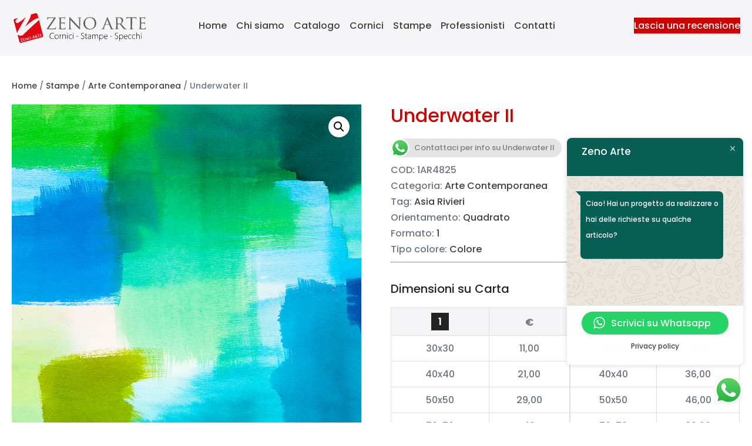

--- FILE ---
content_type: text/css
request_url: https://zenoarte.it/wp-content/themes/zeno-arte-child/css/basscss.css?ver=1.2
body_size: 2582
content:
/*! Basscss | http://basscss.com | MIT License */

.h1{ font-size: var(--size-fluid-5) }
.h2{ font-size: var(--size-fluid-4) }
.h3{ font-size: var(--size-fluid-3) }
.h4{ font-size: var(--size-fluid-2) }
.h5{ font-size: .875rem }
.h6{ font-size: .75rem }

.font-family-inherit{ font-family:inherit }
.font-size-inherit{ font-size:inherit }
.text-decoration-none{ text-decoration:none }

.bold{ font-weight: bold;}
.regular{ font-weight:normal }
.italic{ font-style:italic }
.caps{ text-transform:uppercase; letter-spacing: var(--size-1); }

.left-align{ text-align:left }
.center{ text-align:center }
.right-align{ text-align:right }
.justify{ text-align:justify }

.nowrap{ white-space:nowrap }
.break-word{ word-wrap:break-word }

.line-height-1{ line-height: 1 }
.line-height-2{ line-height: 1.125 }
.line-height-3{ line-height: 1.25 }
.line-height-4{ line-height: 1.5 }

.list-style-none{ list-style:none }
.underline{ text-decoration:underline }

.truncate{
    max-width:100%;
    overflow:hidden;
    text-overflow:ellipsis;
    white-space:nowrap;
}

.list-reset{
    list-style:none;
    padding-left:0;
}

.inline{ display:inline }
.block{ display:block }
.inline-block{ display:inline-block }
.table{ display:table }
.table-cell{ display:table-cell }

.overflow-hidden{ overflow:hidden }
.overflow-scroll{ overflow:scroll }
.overflow-auto{ overflow:auto }

.clearfix:before,
.clearfix:after{
    content:" ";
    display:table
}
.clearfix:after{ clear:both }

.left{ float:left }
.right{ float:right }

.fit{ max-width:100% }

.max-width-1{ max-width: 2var(--size-9) }
.max-width-2{ max-width: 32rem }
.max-width-3{ max-width: 48rem }
.max-width-4{ max-width: 6var(--size-9) }

.border-box{ box-sizing:border-box }

.align-baseline{ vertical-align:baseline }
.align-top{ vertical-align:top }
.align-middle{ vertical-align:middle }
.align-bottom{ vertical-align:bottom }

.m0{ margin:0 }
.mt0{ margin-top:0 !important}
.mr0{ margin-right:0 }
.mb0{ margin-bottom:0 }
.ml0{ margin-left:0 }
.mx0{ margin-left:0; margin-right:0 }
.my0{ margin-top:0; margin-bottom:0 }

.m1{ margin: var(--size-2) }
.mt1{ margin-top: var(--size-2) }
.mr1{ margin-right: var(--size-2) }
.mb1{ margin-bottom: var(--size-2) }
.ml1{ margin-left: var(--size-2) }
.mx1{ margin-left: var(--size-2); margin-right: var(--size-2) }
.my1{ margin-top: var(--size-2); margin-bottom: var(--size-2) }

.m2{ margin: var(--size-3) }
.mt2{ margin-top: var(--size-3) }
.mr2{ margin-right: var(--size-3) }
.mb2{ margin-bottom: var(--size-3) }
.ml2{ margin-left: var(--size-3) }
.mx2{ margin-left: var(--size-3); margin-right: var(--size-3) }
.my2{ margin-top: var(--size-3); margin-bottom: var(--size-3) }

.m3{ margin: var(--size-7) }
.mt3{ margin-top: var(--size-7) }
.mr3{ margin-right: var(--size-7) }
.mb3{ margin-bottom: var(--size-7) }
.ml3{ margin-left: var(--size-7) }
.mx3{ margin-left: var(--size-7); margin-right: var(--size-7) }
.my3{ margin-top: var(--size-7); margin-bottom: var(--size-7) }

.m4{ margin: var(--size-9) }
.mt4{ margin-top: var(--size-9) }
.mr4{ margin-right: var(--size-9) }
.mb4{ margin-bottom: var(--size-9) }
.ml4{ margin-left: var(--size-9) }
.mx4{ margin-left: var(--size-9); margin-right: var(--size-9) }
.my4{ margin-top: var(--size-9); margin-bottom: var(--size-9) }

.mxn1{ margin-left: - var(--size-2); margin-right: - var(--size-2); }
.mxn2{ margin-left: - var(--size-3); margin-right: - var(--size-3); }
.mxn3{ margin-left: - var(--size-7); margin-right: - var(--size-7); }
.mxn4{ margin-left: - var(--size-9); margin-right: - var(--size-9); }

.ml-auto{ margin-left:auto }
.mr-auto{ margin-right:auto }
.mx-auto{ margin-left:auto; margin-right:auto; }

.p0{ padding:0 }
.pt0{ padding-top:0 }
.pr0{ padding-right:0 }
.pb0{ padding-bottom:0 }
.pl0{ padding-left:0 }
.px0{ padding-left:0; padding-right:0 }
.py0{ padding-top:0;  padding-bottom:0 }

.p1{ padding: var(--size-2) }
.pt1{ padding-top: var(--size-2) }
.pr1{ padding-right: var(--size-2) }
.pb1{ padding-bottom: var(--size-2) }
.pl1{ padding-left: var(--size-2) }
.py1{ padding-top: var(--size-2); padding-bottom: var(--size-2) }
.px1{ padding-left: var(--size-2); padding-right: var(--size-2) }

.p2{ padding: var(--size-3) }
.pt2{ padding-top: var(--size-3) }
.pr2{ padding-right: var(--size-3) }
.pb2{ padding-bottom: var(--size-3) }
.pl2{ padding-left: var(--size-3) }
.py2{ padding-top: var(--size-3); padding-bottom: var(--size-3) }
.px2{ padding-left: var(--size-3); padding-right: var(--size-3) }

.p3{ padding: var(--size-7) }
.pt3{ padding-top: var(--size-7) }
.pr3{ padding-right: var(--size-7) }
.pb3{ padding-bottom: var(--size-7) }
.pl3{ padding-left: var(--size-7) }
.py3{ padding-top: var(--size-7); padding-bottom: var(--size-7) }
.px3{ padding-left: var(--size-7); padding-right: var(--size-7) }

.p4{ padding: var(--size-9) }
.pt4{ padding-top: var(--size-9) }
.pr4{ padding-right: var(--size-9) }
.pb4{ padding-bottom: var(--size-9) }
.pl4{ padding-left: var(--size-9) }
.py4{ padding-top: var(--size-9); padding-bottom: var(--size-9) }
.px4{ padding-left: var(--size-9); padding-right: var(--size-9) }

.col{
    float:left;
    box-sizing:border-box;
}

.col-right{
    float:right;
    box-sizing:border-box;
}

.col-1{
    width:8.33333%;
}

.col-2{
    width:16.66667%;
}

.col-3{
    width:25%;
}

.col-4{
    width:33.33333%;
}

.col-5{
    width:41.66667%;
}

.col-6{
    width:50%;
}

.col-7{
    width:58.33333%;
}

.col-8{
    width:66.66667%;
}

.col-9{
    width:75%;
}

.col-10{
    width:83.33333%;
}

.col-11{
    width:91.66667%;
}

.col-12{
    width:100%;
}
@media (min-width: 40em){

    .sm-col{
        float:left;
        box-sizing:border-box;
    }

    .sm-col-right{
        float:right;
        box-sizing:border-box;
    }

    .sm-col-1{
        width:8.33333%;
    }

    .sm-col-2{
        width:16.66667%;
    }

    .sm-col-3{
        width:25%;
    }

    .sm-col-4{
        width:33.33333%;
    }

    .sm-col-5{
        width:41.66667%;
    }

    .sm-col-6{
        width:50%;
    }

    .sm-col-7{
        width:58.33333%;
    }

    .sm-col-8{
        width:66.66667%;
    }

    .sm-col-9{
        width:75%;
    }

    .sm-col-10{
        width:83.33333%;
    }

    .sm-col-11{
        width:91.66667%;
    }

    .sm-col-12{
        width:100%;
    }

}
@media (min-width: 52em){

    .md-col{
        float:left;
        box-sizing:border-box;
    }

    .md-col-right{
        float:right;
        box-sizing:border-box;
    }

    .md-col-1{
        width:8.33333%;
    }

    .md-col-2{
        width:16.66667%;
    }

    .md-col-3{
        width:25%;
    }

    .md-col-4{
        width:33.33333%;
    }

    .md-col-5{
        width:41.66667%;
    }

    .md-col-6{
        width:50%;
    }

    .md-col-7{
        width:58.33333%;
    }

    .md-col-8{
        width:66.66667%;
    }

    .md-col-9{
        width:75%;
    }

    .md-col-10{
        width:83.33333%;
    }

    .md-col-11{
        width:91.66667%;
    }

    .md-col-12{
        width:100%;
    }

}
@media (min-width: 64em){

    .lg-col{
        float:left;
        box-sizing:border-box;
    }

    .lg-col-right{
        float:right;
        box-sizing:border-box;
    }

    .lg-col-1{
        width:8.33333%;
    }

    .lg-col-2{
        width:16.66667%;
    }

    .lg-col-3{
        width:25%;
    }

    .lg-col-4{
        width:33.33333%;
    }

    .lg-col-5{
        width:41.66667%;
    }

    .lg-col-6{
        width:50%;
    }

    .lg-col-7{
        width:58.33333%;
    }

    .lg-col-8{
        width:66.66667%;
    }

    .lg-col-9{
        width:75%;
    }

    .lg-col-10{
        width:83.33333%;
    }

    .lg-col-11{
        width:91.66667%;
    }

    .lg-col-12{
        width:100%;
    }

}
.flex{ display:-webkit-box; display:-webkit-flex; display:-ms-flexbox; display:flex }

@media (min-width: 40em){
    .sm-flex{ display:-webkit-box; display:-webkit-flex; display:-ms-flexbox; display:flex }
}

@media (min-width: 52em){
    .md-flex{ display:-webkit-box; display:-webkit-flex; display:-ms-flexbox; display:flex }
}

@media (min-width: 64em){
    .lg-flex{ display:-webkit-box; display:-webkit-flex; display:-ms-flexbox; display:flex }
}

.flex-column{ -webkit-box-orient:vertical; -webkit-box-direction:normal; -webkit-flex-direction:column; -ms-flex-direction:column; flex-direction:column }
.flex-wrap{ -webkit-flex-wrap:wrap; -ms-flex-wrap:wrap; flex-wrap:wrap }

.items-start{ -webkit-box-align:start; -webkit-align-items:flex-start; -ms-flex-align:start; -ms-grid-row-align:flex-start; align-items:flex-start }
.items-end{ -webkit-box-align:end; -webkit-align-items:flex-end; -ms-flex-align:end; -ms-grid-row-align:flex-end; align-items:flex-end }
.items-center{ -webkit-box-align:center; -webkit-align-items:center; -ms-flex-align:center; -ms-grid-row-align:center; align-items:center }
.items-baseline{ -webkit-box-align:baseline; -webkit-align-items:baseline; -ms-flex-align:baseline; -ms-grid-row-align:baseline; align-items:baseline }
.items-stretch{ -webkit-box-align:stretch; -webkit-align-items:stretch; -ms-flex-align:stretch; -ms-grid-row-align:stretch; align-items:stretch }

.self-start{ -webkit-align-self:flex-start; -ms-flex-item-align:start; align-self:flex-start }
.self-end{ -webkit-align-self:flex-end; -ms-flex-item-align:end; align-self:flex-end }
.self-center{ -webkit-align-self:center; -ms-flex-item-align:center; align-self:center }
.self-baseline{ -webkit-align-self:baseline; -ms-flex-item-align:baseline; align-self:baseline }
.self-stretch{ -webkit-align-self:stretch; -ms-flex-item-align:stretch; align-self:stretch }

.justify-start{ -webkit-box-pack:start; -webkit-justify-content:flex-start; -ms-flex-pack:start; justify-content:flex-start }
.justify-end{ -webkit-box-pack:end; -webkit-justify-content:flex-end; -ms-flex-pack:end; justify-content:flex-end }
.justify-center{ -webkit-box-pack:center; -webkit-justify-content:center; -ms-flex-pack:center; justify-content:center }
.justify-between{ -webkit-box-pack:justify; -webkit-justify-content:space-between; -ms-flex-pack:justify; justify-content:space-between }
.justify-around{ -webkit-justify-content:space-around; -ms-flex-pack:distribute; justify-content:space-around }

.content-start{ -webkit-align-content:flex-start; -ms-flex-line-pack:start; align-content:flex-start }
.content-end{ -webkit-align-content:flex-end; -ms-flex-line-pack:end; align-content:flex-end }
.content-center{ -webkit-align-content:center; -ms-flex-line-pack:center; align-content:center }
.content-between{ -webkit-align-content:space-between; -ms-flex-line-pack:justify; align-content:space-between }
.content-around{ -webkit-align-content:space-around; -ms-flex-line-pack:distribute; align-content:space-around }
.content-stretch{ -webkit-align-content:stretch; -ms-flex-line-pack:stretch; align-content:stretch }
.flex-auto{
    -webkit-box-flex:1;
    -webkit-flex:1 1 auto;
    -ms-flex:1 1 auto;
    flex:1 1 auto;
    min-width:0;
    min-height:0;
}
.flex-none{ -webkit-box-flex:0; -webkit-flex:none; -ms-flex:none; flex:none }

.order-0{ -webkit-box-ordinal-group:1; -webkit-order:0; -ms-flex-order:0; order:0 }
.order-1{ -webkit-box-ordinal-group:2; -webkit-order:1; -ms-flex-order:1; order:1 }
.order-2{ -webkit-box-ordinal-group:3; -webkit-order:2; -ms-flex-order:2; order:2 }
.order-3{ -webkit-box-ordinal-group:4; -webkit-order:3; -ms-flex-order:3; order:3 }
.order-last{ -webkit-box-ordinal-group:100000; -webkit-order:99999; -ms-flex-order:99999; order:99999 }

.relative{ position:relative }
.absolute{ position:absolute }
.fixed{ position:fixed }

.top-0{ top:0 }
.right-0{ right:0 }
.bottom-0{ bottom:0 }
.left-0{ left:0 }

.z1{ z-index: 1 }
.z2{ z-index: 2 }
.z3{ z-index: 3 }
.z4{ z-index: 4 }

.border{
    border-style:solid;
    border-width: 1px;
}

.border-top{
    border-top-style:solid;
    border-top-width: 1px;
}

.border-right{
    border-right-style:solid;
    border-right-width: 1px;
}

.border-bottom{
    border-bottom-style:solid;
    border-bottom-width: 1px;
}

.border-left{
    border-left-style:solid;
    border-left-width: 1px;
}

.border-none{ border:0 }

.rounded{ border-radius: var(--size-2) }
.circle{ border-radius:50% }

.rounded-top{ border-radius: var(--size-2) var(--size-2) 0 0 }
.rounded-right{ border-radius: 0 var(--size-2) var(--size-2) 0 }
.rounded-bottom{ border-radius: 0 0 var(--size-2) var(--size-2) }
.rounded-left{ border-radius: var(--size-2) 0 0 var(--size-2) }

.not-rounded{ border-radius:0 }

.hide{
    position:absolute !important;
    height:1px;
    width:1px;
    overflow:hidden;
    clip:rect(1px, 1px, 1px, 1px);
}

@media (max-width: 40em){
    .xs-hide{ display:none !important }
}

@media (min-width: 40em) and (max-width: 52em){
    .sm-hide{ display:none !important }
}

@media (min-width: 52em) and (max-width: 64em){
    .md-hide{ display:none !important }
}

@media (min-width: 64em){
    .lg-hide{ display:none !important }
}

.display-none{ display:none !important }

.gap-1{
    gap:var(--size-3)
}